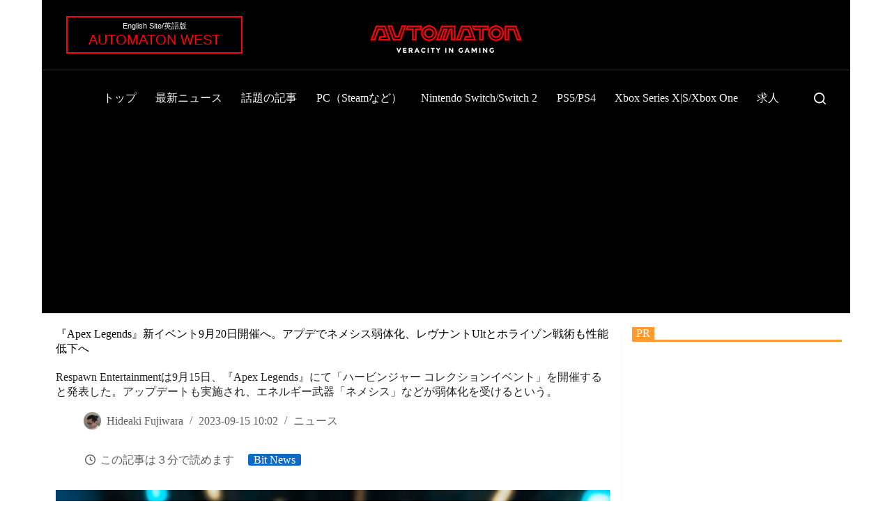

--- FILE ---
content_type: text/html; charset=utf-8
request_url: https://www.google.com/recaptcha/api2/aframe
body_size: 267
content:
<!DOCTYPE HTML><html><head><meta http-equiv="content-type" content="text/html; charset=UTF-8"></head><body><script nonce="0Yt72bKGKuuDabZVdDD3eQ">/** Anti-fraud and anti-abuse applications only. See google.com/recaptcha */ try{var clients={'sodar':'https://pagead2.googlesyndication.com/pagead/sodar?'};window.addEventListener("message",function(a){try{if(a.source===window.parent){var b=JSON.parse(a.data);var c=clients[b['id']];if(c){var d=document.createElement('img');d.src=c+b['params']+'&rc='+(localStorage.getItem("rc::a")?sessionStorage.getItem("rc::b"):"");window.document.body.appendChild(d);sessionStorage.setItem("rc::e",parseInt(sessionStorage.getItem("rc::e")||0)+1);localStorage.setItem("rc::h",'1768827273699');}}}catch(b){}});window.parent.postMessage("_grecaptcha_ready", "*");}catch(b){}</script></body></html>

--- FILE ---
content_type: text/css
request_url: https://automaton-media.com/wp-content/cache/autoptimize/css/autoptimize_single_a9821a533c41580d4bd4a54142d08808.css?ver=30309
body_size: -343
content:
.ct-term-526{--theme-link-initial-color:#fff !important;--theme-link-hover-color:#fff !important;--theme-button-background-initial-color:#1ebf08 !important;--theme-button-background-hover-color:#1fb50b !important}.ct-term-527{--theme-link-initial-color:#fff !important;--theme-link-hover-color:#fff !important;--theme-button-background-initial-color:#ed712e !important;--theme-button-background-hover-color:#e3611b !important}.ct-term-528{--theme-link-initial-color:#fff !important;--theme-link-hover-color:#fff !important;--theme-button-background-initial-color:#ec3838 !important;--theme-button-background-hover-color:#dc2828 !important}

--- FILE ---
content_type: application/javascript; charset=utf-8
request_url: https://fundingchoicesmessages.google.com/f/AGSKWxUJDO4IrYRpF7NR1rBP-F-W9K-QvX_ETQMNiGlj8jhpyp7gql3t7JFSt1cZCm63tBQdGY4EMLLqRJVME_eVdlM5nkYaG5JdBuKWIQdF-JEARiKvO2TZte06Vs9cfUhRNDrjqF6ZNYfUSEjYqCtAKpMQkH6napmg7Ui_3vrFhk6g6jGVmYfvCX8A3_Od/_-mid-ad./yads_/lightad./ht.js?site_/ad_onclick.
body_size: -1294
content:
window['0b3e7f95-875c-4c95-90bd-9d33953cc4de'] = true;